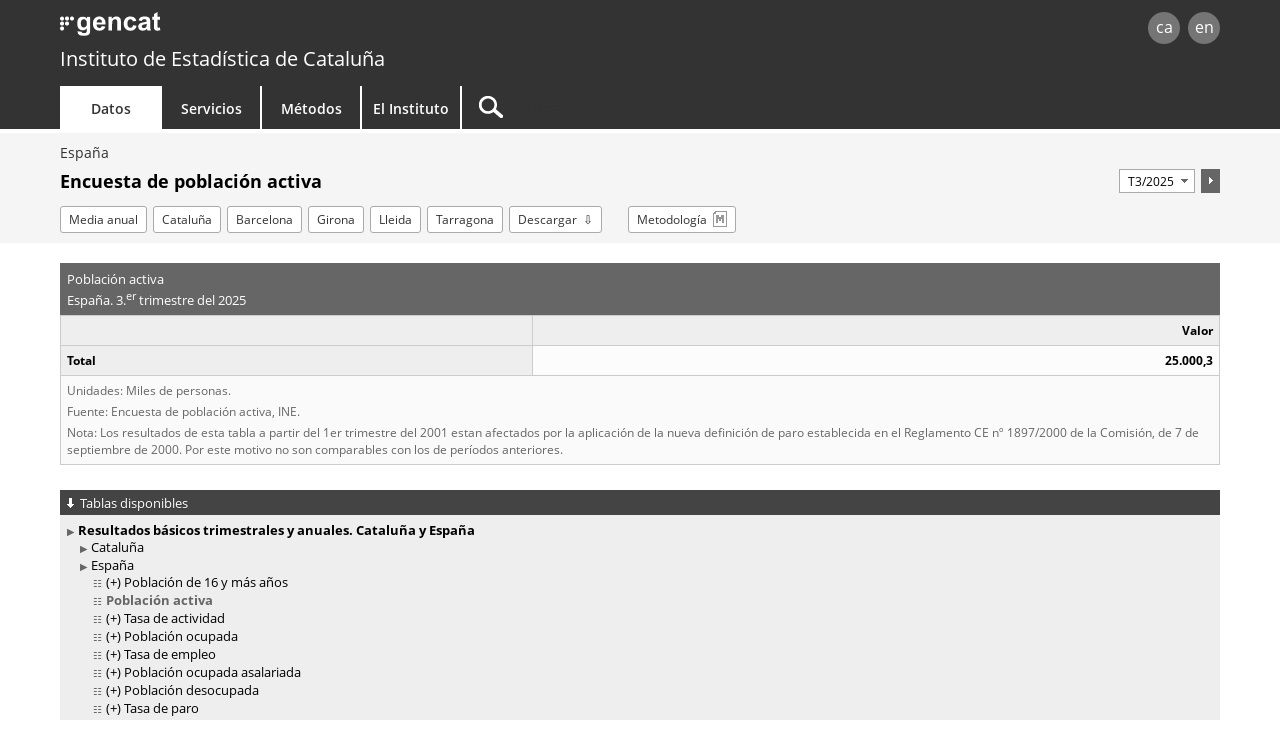

--- FILE ---
content_type: text/html;charset=utf-8
request_url: https://www.idescat.cat/treball/epa?tc=4&id=ie07&lang=es
body_size: 5924
content:
<!DOCTYPE html>
<!--[if lt IE 7]><html class="lt-ie9 lt-ie8 lt-ie7"> <![endif]-->
<!--[if IE 7]><html class="lt-ie9 lt-ie8"> <![endif]-->
<!--[if IE 8]><html class="lt-ie9"> <![endif]-->
<!--[if gt IE 8]><!--> <html lang="es"> <!--<![endif]-->
<head>
	<meta name="viewport" content="width=device-width, initial-scale=1.0" />
	<meta charset="utf-8" />
	<!--[if lt IE 9]>
	<script src="/commonScripts/ext/html5shiv.min.js"></script>
	<![endif]-->
	<title>Idescat. EPA. España. Tabla: Población activa</title>

	<link rel="stylesheet" type="text/css" media="all" href="/estils/std.css"/>
	<link rel="stylesheet" type="text/css" media="all" href="/estils/doc.css"/>
	<link rel="search" type="application/opensearchdescription+xml" href="/xml/opensearch-es.xml" title="Idescat" />
	<link rel="shortcut icon" href="/images/favicon.ico" type="image/x-icon" />
	<link rel="icon" sizes="192x192" href="/images/favicon192.png" type="image/png" />
	<link rel="apple-touch-icon" sizes="180x180" href="/images/favicon180.png" />
	<link rel="apple-touch-icon" sizes="152x152" href="/images/favicon152.png" />
	<link rel="apple-touch-icon" sizes="120x120" href="/images/favicon120.png" />
	<link rel="alternate" type="application/rss+xml" title="Idescat. Novedades" href="/novetats/?m=rss&amp;lang=es" />
	<script type="text/javascript" src="/commonScripts/idescat.js"></script>
	<script type="text/javascript" src="/commonScripts/es/idescat.js"></script>
<!-- Global site tag (gtag.js) - Google Analytics -->
<script async src="https://www.googletagmanager.com/gtag/js?id=G-0Z6NJ7PL6K"></script>
<script>IDESCAT.analitica({
"seccio": "dades",
"tema": "treba",
"estad": "epa",
"prod": "treball - epa"
});</script>
</head>

<body>
	<!-- Google Tag Manager (noscript) -->
	<noscript><iframe title="Google Tag Manager" src="https://www.googletagmanager.com/ns.html?id=GTM-NH8MVLN"
	height="0" width="0" style="display:none;visibility:hidden"></iframe></noscript>
	<!-- End Google Tag Manager (noscript) -->
<div id="Contingut">
	<a class="WAIocult" href="#Titol">Saltar al contenido principal</a>
                 <header class="es">
                        <div class="aplec">
                        <div id="principal">
                             <div id="logo"><a href="/?lang=es" title="Instituto de Estad&iacute;stica de Catalu&ntilde;a (Idescat)">idescat</a></div>
                                 <div class="idiomes" role="navigation" aria-label="Idioma de la página">
<ul><li><a href="?tc=4&amp;id=ie07" title="Versió en català" hreflang="ca">ca</a></li><li><a href="?tc=4&amp;id=ie07&amp;lang=en" title="This page is totally or partially translated into English" hreflang="en">en</a></li></ul>
</div>
<div id="logogencat">
<a href="http://web.gencat.cat/es/inici/" title="Generalitat de Catalunya">gencat</a>
</div>
                        </div>
<div id="org">
<a href="/?lang=es">Instituto de Estad&iacute;stica de Catalu&ntilde;a</a>
</div>
                        <nav>
	<ul>
		<li id="dades" class="active">
			<h2><a href="/dades/?lang=es" aria-haspopup="true" aria-expanded="false" aria-controls="ARIAnavdades">Datos</a></h2>
			<div id="ARIAnavdades" class="tab">
				<div class="aplec">
					<div class="grup">
						<h3>Demograf&iacute;a y sociedad</h3>
						<ul>
							<li><a href="/tema/xifpo?lang=es">Poblaci&oacute;n</a></li>
							<li><a href="/tema/cultu?lang=es">Cultura &middot; Lengua</a></li>
							<li><a href="/tema/educa?lang=es">Educaci&oacute;n</a></li>
							<li><a href="/tema/elecc?lang=es">Elecciones</a></li>
							<li><a href="/tema/justi?lang=es">Justicia &middot; Seguridad</a></li>
							<li><a href="/tema/salut?lang=es">Salud</a></li>
							<li><a href="/tema/treba?lang=es">Trabajo</a></li>
						</ul>
						<h3>Calidad de vida</h3>
						<ul>
							<li><a href="/tema/cvida?lang=es">Condiciones de vida</a></li>
							<li><a href="/tema/habit?lang=es">Viviendas y edificios</a></li>
							<li><a href="/tema/ingre?lang=es">Ingresos y consumo de los hogares</a></li>
							<li><a href="/tema/proso?lang=es">Protecci&oacute;n social</a></li>
						</ul>
					</div>
					<div class="grup">
						<h3>Econom&iacute;a</h3>
						<ul>
							<li><a href="/tema/macro?lang=es">Macromagnitudes</a></li>
							<li><a href="/tema/empre?lang=es">Empresas &middot; Finanzas</a></li>
							<li><a href="/tema/finan?lang=es">Finanzas p&uacute;blicas</a></li>
							<li><a href="/tema/inver?lang=es">Inversi&oacute;n y comercio exterior</a></li>
							<li><a href="/tema/preus?lang=es">Precios</a></li>
							<li><a href="/tema/recer?lang=es">Investigaci&oacute;n &middot; Tecnolog&iacute;a</a></li>
						</ul>
						<h3>Sectores econ&oacute;micos</h3>
						<ul>
							<li><a href="/tema/agrar?lang=es">Agricultura &middot; Ganader&iacute;a &middot; Pesca</a></li>
							<li><a href="/tema/comer?lang=es">Comercio &middot; Servicios</a></li>
							<li><a href="/tema/const?lang=es">Construcci&oacute;n</a></li>
							<li><a href="/tema/indus?lang=es">Industria &middot; Energ&iacute;a</a></li>
							<li><a href="/tema/trans?lang=es">Transporte</a></li>
							<li><a href="/tema/turis?lang=es">Turismo</a></li>
						</ul>
						<h3>Medio ambiente &middot; Territorio</h3>
						<ul>
							<li><a href="/tema/media?lang=es">Medio ambiente</a></li>
							<li><a href="/tema/terri?lang=es">Territorio</a></li>
						</ul>
					</div>
					<div class="grup">
						<h3>Temas transversales</h3>
						<ul>
							<li><a href="/estad/experimental?lang=es">Estad&iacute;sticas experimentales</a></li>
							<li><a href="/estad/iig?lang=es">&Iacute;ndice de igualdad de g&eacute;nero</a></li>
							<li><a href="/dades/ods/?lang=es">Objetivos de desarrollo sostenible</a></li>
						</ul>
						<h3>Por &aacute;mbito geogr&aacute;fico</h3>
						<ul>
							<li><a href="/estad/?geo=prov&amp;lang=es">Provincias</a></li>
							<li><a href="/estad/?geo=at&amp;lang=es">&Aacute;mbitos del Plan territorial</a></li>
							<li><a href="/estad/?geo=com&amp;lang=es">Comarcas y Aran</a></li>
							<li><a href="/estad/?geo=mun&amp;lang=es">Municipios</a></li>
							<li><a href="/estad/?geo=ac&amp;lang=es">Agrupaciones censales</a></li>
							<li><a href="/estad/?geo=ep&amp;lang=es">Entidades de población</a></li>
							<li><a href="/estad/?geo=dis&amp;lang=es">Distritos</a></li>
							<li><a href="/estad/?geo=sec&amp;lang=es">Secciones censales</a></li>
						</ul>
						<h3>Datos básicos</h3>
						<ul>
							<li><a href="/indicadors/?id=basics&amp;lang=es">Indicadores b&aacute;sicos de Catalu&ntilde;a</a></li>
							<li><a href="/indicadors/?id=ue&amp;lang=es">Indicadores de la Uni&oacute;n Europea</a></li>
							<li><a href="/pub/?id=inddt&amp;lang=es">Indicadores demogr&aacute;ficos y de territorio</a></li>
							<li><a href="/indicadors/?id=aec&amp;lang=es">Anuario estad&iacute;stico de Catalu&ntilde;a</a></li>
							<li><a href="/emex/?lang=es">El municipio en cifras</a></li>
						</ul>
					</div>
					<div class="peu"><a href="/estad/?lang=es">Estad&iacute;sticas A&ndash;Z</a> <strong>&bull;</strong> <a href="/cal/?lang=es">Calendario</a> <strong>&bull;</strong> <a href="/novetats/?lang=es">Novedades</a> <strong>&bull;</strong> <a href="/dades/encurs/?lang=es">Encuestas en curso</a> <strong>&bull;</strong> <a href="/dades/obertes/?lang=es">Datos abiertos</a> <strong>&bull;</strong> <a href="/rectificacions/?lang=es">Rectificaciones</a> <strong>&bull;</strong> <a href="/dades/infografies/?lang=es">Infografías</a></div>
				</div>
			</div>
		</li>
		<li id="serveis">
			<h2><a href="/serveis/?lang=es" aria-haspopup="true" aria-expanded="false" aria-controls="ARIAnavserveis">Servicios</a></h2>
			<div id="ARIAnavserveis" class="tab">
				<div class="aplec">
					<div class="grup">
						<h3>Informaci&oacute;n estad&iacute;stica</h3>
						<ul>
							<li><a href="/serveis/pmf/?lang=es">Preguntas frecuentes</a></li>
							<li><a href="/serveis/consultes/?lang=es">Consultas</a></li>
							<li><a href="/serveis/cendoc/?lang=es">Centro de Documentación</a></li>
							<li><a href="/serveis/biblioteca/publicacions/?lang=es">Publicaciones del Idescat</a></li>
							<li class="abanda"><a href="/serveis/carta/?lang=es">Carta de servicios</a></li>
						</ul>
					</div>
					<div class="grup">
						<h3>Para los medios de comunicaci&oacute;n</h3>
						<ul>
							<li><a href="/serveis/premsa/?lang=es">Notas de prensa y consultas</a></li>
						</ul>
						<h3>Para el sector educativo</h3>
						<ul>
							<li><a href="/serveis/educacio/visites/?lang=es">Visitas al Idescat</a></li>
							<li><a href="/serveis/educacio/sessions/?lang=es">Sesiones monográficas</a></li>
							<li><a href="/serveis/educacio/concursos/?lang=es">Concursos</a></li>
						</ul>
						<h3>Para investigadores</h3>
						<ul>
							<li><a href="/serveis/dades/?lang=es">Datos confidenciales</a></li>
						</ul>
						<h3>Para desarrolladores</h3>
						<ul>
							<li><a href="/dev/api/?lang=es">API</a></li>
							<li><a href="/dev/visual/?lang=es">Visual</a></li>
						</ul>
					</div>
					<div class="grup">
						<h3>Para el Sistema estad&iacute;stico de Catalu&ntilde;a</h3>
						<ul>
							<li><a href="/formacio/?lang=es">Formaci&oacute;n y actividades</a></li>
						</ul>
						<h3>Generales</h3>
						<ul>
							<li><a href="/serveis/lloguer/?lang=es">Alquiler de espacios</a></li>
							<li><a href="/pagaments/?lang=es">Pagos</a></li>
						</ul>
					</div>
				</div>
			</div>
		</li>
		<li id="metodes">
			<h2><a href="/metodes/?lang=es" aria-haspopup="true" aria-expanded="false" aria-controls="ARIAnavmetodes">M&eacute;todos</a></h2>
			<div id="ARIAnavmetodes" class="tab">
				<div class="aplec">
					<div class="grup">
						<h3>Clasificaciones y c&oacute;digos</h3>
						<ul>
							<li><a href="/metodes/classificacions/?lang=es">Clasificaciones estad&iacute;sticas</a></li>
							<li><a href="/codis/?lang=es">C&oacute;digos territoriales y de entidades</a></li>
						</ul>
					</div>
					<div class="grup">
						<h3>Instrumentos de calidad</h3>
						<ul>
							<li><a href="/cal/?lang=es">Calendario de difusi&oacute;n de resultados</a></li>
							<li><a href="/metodes/difusio/?lang=es">Política de difusión de resultados</a></li>
							<li><a href="/dades/encurs/?lang=es">Encuestas en curso</a></li>
							<li><a href="/rectificacions/?lang=es">Rectificaciones</a></li>
							<li><a href="/metodes/bonespractiques/?lang=es">C&oacute;digo de buenas pr&aacute;cticas</a></li>
							<li><a href="/metodes/siie/?lang=es">Proyecto Qualitas</a></li>
							<li><a href="/serveis/carta/?lang=es">Carta de servicios</a></li>
						</ul>
					</div>
					<div class="grup">
						<h3>Investigaci&oacute;n e innovaci&oacute;n</h3>
						<ul>
							<li><a href="/sort/">Journal SORT</a></li>
							<li><a href="/metodes/manifestdades/?lang=es">Manifiesto de los datos</a></li>
						</ul>
					</div>
				</div>
			</div>
		</li>
		<li id="institut">
			<h2><a href="/institut/?lang=es" aria-haspopup="true" aria-expanded="false" aria-controls="ARIAnavinstitut">El Instituto</a></h2>
			<div id="ARIAnavinstitut" class="tab">
				<div class="aplec">
					<div class="grup">
						<h3>El Instituto de Estad&iacute;stica de Catalu&ntilde;a (Idescat)</h3>
						<ul>
							<li><a href="/institut/idescat/?lang=es">Presentaci&oacute;n</a></li>
							<li><a href="/institut/idescat/organitzacio/?lang=es">Organizaci&oacute;n</a></li>
							<li><a href="/institut/idescat/memoria/?lang=es">Memoria anual</a></li>
							<li><a href="/institut/idescat/convenis/?lang=es">Convenios</a></li>
							<li><a href="/institut/web/privadesa/?lang=es">Protección de datos</a></li>
							<li><a href="/institut/idescat/transparencia/?lang=es">Transparencia</a></li>
							<li><a href="/institut/idescat/contractacio/?lang=es">Perfil del contratante</a></li>
							<li><a href="/institut/idescat/ofertes/?lang=es">Ofertas de empleo</a></li>
							<li class="abanda"><a href="/institut/idescat/contacte/?lang=es">Contacto</a></li>
						</ul>
					</div>
					<div class="grup">
						<h3>El Sistema Estad&iacute;stico de Catalu&ntilde;a (SEC)</h3>
						<ul>
							<li><a href="/institut/sec/?lang=es">Presentaci&oacute;n</a></li>
							<li><a href="/institut/sec/crsec/?lang=es">Consejo Rector</a></li>
							<li><a href="/institut/sec/legislacio/?lang=es">Legislaci&oacute;n</a></li>
							<li><a href="/pec/?lang=es">Plan estad&iacute;stico de Catalu&ntilde;a</a></li>
							<li><a href="/institut/sec/ciutadans/?lang=es">Los ciudadanos y la estad&iacute;stica oficial</a></li>
							<li><a href="/institut/sec/rfe/?lang=es">Registro de ficheros estad&iacute;sticos</a></li>
							<li><a href="/institut/sec/extranet/?lang=es">Extranet del SEC</a></li>
						</ul>
					</div>
				</div>
			</div>
		</li>
		<li id="cercador">
			<form method="get" action="/cercador/" accept-charset="UTF-8" role="search">
				<label class="WAIocult" for="inputSearch">Buscar</label><input aria-label="Buscar" id="inputSearch" value="" type="search" name="q" accesskey="T" spellcheck="false" />
				<input type="hidden" name="lang" value="es" />
			</form>
		</li>
	</ul>
</nav>

                 </div>
                 </header>
<main>
<div id="Titular">
<div class="aplec">
<ul id="BarraSituacio"><li><a href="epa?tc=1&amp;id=ie&amp;lang=es">España</a></li></ul>
<div id="TitolComp">	<h1 id="Titol"> Encuesta de población activa</h1>
<div class="Despl">
<form method="get" action="epa?">
<input type="hidden" name="tc" value="4"/>
<input type="hidden" name="id" value="ie0700"/>
<input type="hidden" name="lang" value="es"/>
<select aria-label="Período" name="dt" size="1">
<option selected="selected" value="20253">T3/2025</option>
<option value="20252">T2/2025</option>
<option value="20251">T1/2025</option>
<option value="20244">T4/2024</option>
<option value="20243">T3/2024</option>
<option value="20242">T2/2024</option>
<option value="20241">T1/2024</option>
<option value="20234">T4/2023</option>
<option value="20233">T3/2023</option>
<option value="20232">T2/2023</option>
<option value="20231">T1/2023</option>
<option value="20224">T4/2022</option>
<option value="20223">T3/2022</option>
<option value="20222">T2/2022</option>
<option value="20221">T1/2022</option>
<option value="20214">T4/2021</option>
<option value="20213">T3/2021</option>
<option value="20212">T2/2021</option>
<option value="20211">T1/2021</option>
<option value="20204">T4/2020</option>
<option value="20203">T3/2020</option>
<option value="20202">T2/2020</option>
<option value="20201">T1/2020</option>
<option value="20194">T4/2019</option>
<option value="20193">T3/2019</option>
<option value="20192">T2/2019</option>
<option value="20191">T1/2019</option>
<option value="20184">T4/2018</option>
<option value="20183">T3/2018</option>
<option value="20182">T2/2018</option>
<option value="20181">T1/2018</option>
<option value="20174">T4/2017</option>
<option value="20173">T3/2017</option>
<option value="20172">T2/2017</option>
<option value="20171">T1/2017</option>
<option value="20164">T4/2016</option>
<option value="20163">T3/2016</option>
<option value="20162">T2/2016</option>
<option value="20161">T1/2016</option>
<option value="20154">T4/2015</option>
<option value="20153">T3/2015</option>
<option value="20152">T2/2015</option>
<option value="20151">T1/2015</option>
<option value="20144">T4/2014</option>
<option value="20143">T3/2014</option>
<option value="20142">T2/2014</option>
<option value="20141">T1/2014</option>
<option value="20134">T4/2013</option>
<option value="20133">T3/2013</option>
<option value="20132">T2/2013</option>
<option value="20131">T1/2013</option>
<option value="20124">T4/2012</option>
<option value="20123">T3/2012</option>
<option value="20122">T2/2012</option>
<option value="20121">T1/2012</option>
<option value="20114">T4/2011</option>
<option value="20113">T3/2011</option>
<option value="20112">T2/2011</option>
<option value="20111">T1/2011</option>
<option value="20104">T4/2010</option>
<option value="20103">T3/2010</option>
<option value="20102">T2/2010</option>
<option value="20101">T1/2010</option>
<option value="20094">T4/2009</option>
<option value="20093">T3/2009</option>
<option value="20092">T2/2009</option>
<option value="20091">T1/2009</option>
<option value="20084">T4/2008</option>
<option value="20083">T3/2008</option>
<option value="20082">T2/2008</option>
<option value="20081">T1/2008</option>
<option value="20074">T4/2007</option>
<option value="20073">T3/2007</option>
<option value="20072">T2/2007</option>
<option value="20071">T1/2007</option>
<option value="20064">T4/2006</option>
<option value="20063">T3/2006</option>
<option value="20062">T2/2006</option>
<option value="20061">T1/2006</option>
<option value="20054">T4/2005</option>
<option value="20053">T3/2005</option>
<option value="20052">T2/2005</option>
<option value="20051">T1/2005</option>
<option value="20044">T4/2004</option>
<option value="20043">T3/2004</option>
<option value="20042">T2/2004</option>
<option value="20041">T1/2004</option>
<option value="20034">T4/2003</option>
<option value="20033">T3/2003</option>
<option value="20032">T2/2003</option>
<option value="20031">T1/2003</option>
<option value="20024">T4/2002</option>
<option value="20023">T3/2002</option>
<option value="20022">T2/2002</option>
<option value="20021">T1/2002</option>
<option value="20014">T4/2001</option>
<option value="20013">T3/2001</option>
<option value="20012">T2/2001</option>
<option value="20011">T1/2001</option>
<option value="20004">T4/2000</option>
<option value="20003">T3/2000</option>
<option value="20002">T2/2000</option>
<option value="20001">T1/2000</option>
<option value="19994">T4/1999</option>
<option value="19993">T3/1999</option>
<option value="19992">T2/1999</option>
<option value="19991">T1/1999</option>
<option value="19984">T4/1998</option>
<option value="19983">T3/1998</option>
<option value="19982">T2/1998</option>
<option value="19981">T1/1998</option>
<option value="19974">T4/1997</option>
<option value="19973">T3/1997</option>
<option value="19972">T2/1997</option>
<option value="19971">T1/1997</option>
<option value="19964">T4/1996</option>
<option value="19963">T3/1996</option>
<option value="19962">T2/1996</option>
<option value="19961">T1/1996</option>
<option value="19954">T4/1995</option>
<option value="19953">T3/1995</option>
<option value="19952">T2/1995</option>
<option value="19951">T1/1995</option>
<option value="19944">T4/1994</option>
<option value="19943">T3/1994</option>
<option value="19942">T2/1994</option>
<option value="19941">T1/1994</option>
<option value="19934">T4/1993</option>
<option value="19933">T3/1993</option>
<option value="19932">T2/1993</option>
<option value="19931">T1/1993</option>
<option value="19924">T4/1992</option>
<option value="19923">T3/1992</option>
<option value="19922">T2/1992</option>
<option value="19921">T1/1992</option>
<option value="19914">T4/1991</option>
<option value="19913">T3/1991</option>
<option value="19912">T2/1991</option>
<option value="19911">T1/1991</option>
<option value="19904">T4/1990</option>
<option value="19903">T3/1990</option>
<option value="19902">T2/1990</option>
<option value="19901">T1/1990</option>
<option value="19894">T4/1989</option>
<option value="19893">T3/1989</option>
<option value="19892">T2/1989</option>
<option value="19891">T1/1989</option>
<option value="19884">T4/1988</option>
<option value="19883">T3/1988</option>
<option value="19882">T2/1988</option>
<option value="19881">T1/1988</option>
<option value="19874">T4/1987</option>
<option value="19873">T3/1987</option>
<option value="19872">T2/1987</option>
<option value="19871">T1/1987</option>
<option value="19864">T4/1986</option>
<option value="19863">T3/1986</option>
<option value="19862">T2/1986</option>
<option value="19861">T1/1986</option>
<option value="19854">T4/1985</option>
<option value="19853">T3/1985</option>
<option value="19852">T2/1985</option>
<option value="19851">T1/1985</option>
<option value="19844">T4/1984</option>
<option value="19843">T3/1984</option>
<option value="19842">T2/1984</option>
<option value="19841">T1/1984</option>
<option value="19834">T4/1983</option>
<option value="19833">T3/1983</option>
<option value="19832">T2/1983</option>
<option value="19831">T1/1983</option>
<option value="19824">T4/1982</option>
<option value="19823">T3/1982</option>
<option value="19822">T2/1982</option>
<option value="19821">T1/1982</option>
<option value="19814">T4/1981</option>
<option value="19813">T3/1981</option>
<option value="19812">T2/1981</option>
<option value="19811">T1/1981</option>
<option value="19804">T4/1980</option>
<option value="19803">T3/1980</option>
<option value="19802">T2/1980</option>
<option value="19801">T1/1980</option>
<option value="19794">T4/1979</option>
<option value="19793">T3/1979</option>
<option value="19792">T2/1979</option>
<option value="19791">T1/1979</option>
<option value="19784">T4/1978</option>
<option value="19783">T3/1978</option>
<option value="19782">T2/1978</option>
<option value="19781">T1/1978</option>
<option value="19774">T4/1977</option>
<option value="19773">T3/1977</option>
<option value="19772">T2/1977</option>
<option value="19771">T1/1977</option>
<option value="19764">T4/1976</option>
<option value="19763">T3/1976</option>
</select><button type="submit"><img src="/images/confirmar.png" alt="aceptar" title="aceptar" /></button></form>
</div>
</div>
<ul id="Opcions"><li><a href="?tc=4&id=ie0700&dt=2024&lang=es">Media anual</a></li><li><a href="?tc=4&id=ic0700&lang=es">Cataluña</a></li><li><a href="?tc=4&id=ib0744&lang=es">Barcelona</a></li><li><a href="?tc=4&id=ig0744&lang=es">Girona</a></li><li><a href="?tc=4&id=il0744&lang=es">Lleida</a></li><li><a href="?tc=4&id=it0744&lang=es">Tarragona</a></li><li class="download"><a href="/treball/epa?tc=4&amp;id=IE07&amp;lang=es&amp;f=ssv">Descargar</a></li><li class="metod"><a href="?tc=8&id=IE07&ac=4&lang=es">Metodolog&iacute;a</a></li></ul>
</div>
</div>
<div class="aplec">
<table class="ApartNum xs Cols2">
<caption>
<span class="grup">Población activa</span>
<span class="grup">España. 3.<sup>er</sup> trimestre del 2025</span>
</caption>
<thead>
<tr class="cap">
<th class="etieti" scope="col"></th>
<th scope="col" >Valor</th>
</tr>
</thead>
<tbody>
<tr class=" primera darrera total">
<th scope="row">Total</th>
<td data-title="Valor"><B>25.000,3</B></td>
</tr>
</tbody><tfoot>
  <tr>
    <th colspan="2">Unidades: Miles de personas.</th>
  </tr>
  <tr>
    <th colspan="2">Fuente: Encuesta de población activa, INE.</th>
  </tr>
  <tr>
    <th colspan="2">Nota: Los resultados de esta tabla a partir del 1er trimestre del 2001 estan afectados por la aplicación de la nueva definición de paro establecida en el Reglamento CE nº 1897/2000 de la Comisión, de 7 de septiembre de 2000. Por este motivo no son comparables con los de períodos anteriores.</th>
  </tr>
</tfoot>
</table><div class="ApartD Arbre" id="arbre">
	<h2>
	<span class="accio">Tablas disponibles</span>
	</h2>
	<div class="ApartDCont">
<ul role="tree">
<li role="treeitem">
Resultados básicos trimestrales y anuales. Cataluña y España<ul role="group">
<li role="treeitem">
<a href="epa?tc=1&id=ic&lang=es">Cataluña</a>
</li>
<li role="treeitem">
<a href="epa?tc=1&id=ie&lang=es">España</a><ul role="group">
<li role="treeitem" class="taula">
<a href="epa?tc=2&id=ie03&lang=es">(+)</a>  <a href="epa?tc=4&id=ie03&lang=es">Población de 16 y más años</a>
</li>
<li role="treeitem" class="selecc taula">
<a href="epa?tc=4&id=ie07&lang=es">Población activa</a>
</li>
<li role="treeitem" class="taula">
<a href="epa?tc=2&id=ie37&lang=es">(+)</a>  <a href="epa?tc=4&id=ie37&lang=es">Tasa de actividad</a>
</li>
<li role="treeitem" class="taula">
<a href="epa?tc=2&id=ie13&lang=es">(+)</a>  <a href="epa?tc=4&id=ie13&lang=es">Población ocupada</a>
</li>
<li role="treeitem" class="taula">
<a href="epa?tc=2&id=ie38&lang=es">(+)</a>  <a href="epa?tc=4&id=ie38&lang=es">Tasa de empleo</a>
</li>
<li role="treeitem" class="taula">
<a href="epa?tc=2&id=ie19&lang=es">(+)</a>  <a href="epa?tc=4&id=ie19&lang=es">Población ocupada asalariada</a>
</li>
<li role="treeitem" class="taula">
<a href="epa?tc=2&id=ie27&lang=es">(+)</a>  <a href="epa?tc=4&id=ie27&lang=es">Población desocupada</a>
</li>
<li role="treeitem" class="taula">
<a href="epa?tc=2&id=ie40&lang=es">(+)</a>  <a href="epa?tc=4&id=ie40&lang=es">Tasa de paro</a>
</li>
<li role="treeitem" class="taula">
<a href="epa?tc=2&id=ie29&lang=es">(+)</a>  <a href="epa?tc=4&id=ie29&lang=es">Población desocupada que busca el primer empleo</a>
</li>
<li role="treeitem" class="taula">
<a href="epa?tc=2&id=ie30&lang=es">(+)</a>  <a href="epa?tc=4&id=ie30&lang=es">Población inactiva</a>
</li>
<li role="treeitem" class="taula">
<a href="epa?tc=4&id=ie320000&lang=es">Población contada aparte (hasta el 4.º trimestre del 2001)</a>
</li>
</ul>

</li>
</ul>

</li>
<li role="treeitem">
Resultados detallados trimestrales y anuales. Cataluña<ul role="group">
<li role="treeitem">
<a href="epa?tc=1&id=x01&lang=es&lang=es">Población</a>
</li>
<li role="treeitem">
<a href="epa?tc=1&id=x02&lang=es&lang=es">Actividad</a>
</li>
<li role="treeitem">
<a href="epa?tc=1&id=x03&lang=es&lang=es">Empleo</a>
</li>
<li role="treeitem">
<a href="epa?tc=1&id=x04&lang=es&lang=es">Empleo asalariado</a>
</li>
<li role="treeitem">
<a href="epa?tc=1&id=x05&lang=es&lang=es">Paro</a>
</li>
<li role="treeitem">
<a href="epa?tc=1&id=x06&lang=es&lang=es">Inactividad</a>
</li>
<li role="treeitem">
<a href="epa?tc=1&id=x07&lang=es&lang=es">Población contada aparte</a>
</li>
<li role="treeitem">
<a href="epa?tc=1&id=x08&lang=es&lang=es">Hogares</a>
</li>
</ul>

</li>
<li role="treeitem">
Resultados específicos anuales (submuestra). Cataluña<ul role="group">
<li role="treeitem">
<a href="epa?tc=1&id=s75&lang=es&lang=es&lang=es">Formación</a>
</li>
<li role="treeitem">
<a href="epa?tc=1&id=s76&lang=es&lang=es&lang=es">Condiciones de trabajo</a>
</li>
</ul>

</li>
</ul>
	</div>
</div>

</div>
</main>
<footer id="Peu" role="contentinfo">
<div class="aplec">
<div id="OnSou" class="xs-visible">
<h2>Usted está aquí:</h2>
<ul><li><a href="epa?tc=1&amp;id=ie&amp;lang=es">España</a></li><li>Encuesta de población activa</li></ul>
</div>
	<div id="idiomes" role="navigation" aria-label="Idioma de la página">
		<ul><li><a href="?tc=4&amp;id=ie07" accesskey="1" hreflang="ca">ca</a></li><li><a href="?tc=4&amp;id=ie07&amp;lang=en" accesskey="2" hreflang="en">en</a></li></ul>
	</div>
	<ul id="Copyright">
		<li><a href="/institut/web/?lang=es">Aviso legal</a></li>
		<li><a href="/institut/web/accessibilitat/?lang=es">Accesibilidad</a></li>
		<li><a href="/institut/?lang=es" class="idescat">Instituto de Estad&iacute;stica de Catalu&ntilde;a</a></li>
	</ul>
	<div class="Datacio"><time datetime="2025-10-24T10:00:00+00:00">24/10/2025</time></div>
	<ul id="xarxes">
		<li><a href="https://twitter.com/idescat?lang=es"><img src="/images/xc.png" alt="X (Twitter)" title="X (Twitter)"></a></li>
		<li><a href="https://www.linkedin.com/company/idescat"><img src="/images/linkedinc.png" alt="LinkedIn" title="LinkedIn"></a></li>
	</ul>
	<ul id="generalitat">
		<li><a href="http://web.gencat.cat/es/inici/"><img src="/images/mgencat.png" alt="www.gencat.cat"></a></li>
		<li><a class="amunt" >Volver arriba</a></li>
	</ul>
	<div id="pujar" class="amunt"></div>
</div>
</footer>

</div>
<script type="text/javascript">
IDESCAT.ini();
IDESCAT.download();
</script>
</body></html>


--- FILE ---
content_type: text/html; charset=UTF-8
request_url: https://www.idescat.cat/utils/opina/?v=2&lang=es
body_size: 2124
content:
    <div class="logo">idescat</div>
    <div class="cont">
      <div class="tancar" aria-hidden="true">✕</div>
      <form>
        <div class="preguntes">
          <p>Su opinión nos ayuda a mejorar.</p>
          <div class="radio valoracio" role="radiogroup" aria-required="true" aria-labelledby="bsquest1">
            <fieldset>
              <legend id="bsquest1">¿Le ha satisfecho la visita de hoy a la web del Idescat (Instituto de Estadística de Cataluña)?</legend>
                    <p><label><img src="/images/ico/smiley5.png" alt=""/><input class="WAIocult" type="radio" name="valoracio" value="5" required="required"/><span>Mucho</span></label></p>
      <p><label><img src="/images/ico/smiley4.png" alt=""/><input class="WAIocult" type="radio" name="valoracio"  value="4" /><span>Bastante</span></label></p>
      <p><label><img src="/images/ico/smiley3.png" alt=""/><input class="WAIocult" type="radio" name="valoracio" value="3" /><span>Medianamente</span></label></p>
      <p><label><img src="/images/ico/smiley2.png" alt=""/><input class="WAIocult" type="radio" name="valoracio" value="2" /><span>No mucho</span></label></p>
      <p><label><img src="/images/ico/smiley1.png" alt=""/><input class="WAIocult" type="radio" name="valoracio" value="1" /><span>En absoluto</span></label></p>
            </fieldset>
          </div>

          <fieldset>
            <legend>¿Quiere explicarnos su valoración?</legend>
            <label class="WAIocult" for="bsquest2">Explicación</label><textarea rows="5" name="text" id="bsquest2" maxlength="4000" title="Explicación"></textarea>
            <p>Estos comentarios son anónimos. Si quiere una respuesta, utilice el formulario de <a href="/serveis/suggeriments/?lang=es" target="_blank" rel="noopener" aria-label="Estos comentarios son anónimos. Si quiere una respuesta, utilice el formulario desugerencias">sugerencias</a>.</p>
          </fieldset>

          <div class="radio" role="radiogroup" aria-labelledby="bsquest3">
            <fieldset>
              <legend id="bsquest3">¿Es la primera vez que visita la web del Idescat?</legend>
              <label>Sí <input type="radio" name="primercop" value="1"/></label>
              <label>No <input type="radio" name="primercop" value="0"/></label>
            </fieldset>
          </div>
        </div>
        <div class="botons">
          <ul>
            <li class="enviar"><button type="button">enviar</button></li>
            <li class="cancel"><button type="button">cancelar</button></li>
          </ul>
        </div>
      </form>
    </div>
  <script>
  var
    bsopinar=IDESCAT.DOM.bsopinar,
    bsquest=IDESCAT.DOM.bsquest,
    preguntes=bsquest.find(".preguntes"),
    // buttonsgrp=bsquest.find(".botons"),
    buttonsgrp=preguntes.siblings(".botons"),
    oculta=function(ocultar){
      if(ocultar){
        bsopinar.attr("aria-expanded", "false");
        bsquest.slideUp(200, function(){
          bsopinar.removeClass("visible");
        });
      }else{
        bsopinar
          .addClass("visible")
          .attr("aria-expanded", "true")
        ;
        bsquest.slideDown(200);
      }
    },
    compartir=IDESCAT.DOM.compartir,
    tabindex=compartir.find("a").add(IDESCAT.DOM.copiarimg),
    desplega=function(){
      if(bsopinar.hasClass("visible")){
      oculta(true);
        $(document).unbind("keyup", esc); //Desassignem Esc
        bsopinar.focus();
        tabindex.attr("tabindex", "0");
      }else{
        oculta(false);
        $(document).keyup(esc); //Assignem Esc
        tabindex.attr("tabindex", "-1");
      }
    },
    esc=function(evt){
      if(evt.key==="Escape"){
        oculta(true);
      }
    },
    enter=function(evt){
      if(evt.key==="Enter"){
        desplega();
      }
    }
  ;

  // $("#bsopinar, #bsquest .tancar, #bsquest .botons .cancel").click(desplega);
  bsopinar.add(bsquest.find(".tancar, li.cancel button")).click(desplega);
  bsopinar.keyup(enter);

  var valoracio=preguntes.children("div.valoracio");
  valoracio.find("p > label").click(function(){
    valoracio.removeClass("error");
    valoracio.find(".sel").removeClass("sel");
    $(this).addClass("sel");
  });

  buttonsgrp.find("li.enviar button").click(function(){
    var
      form=$(this).closest("form"),
      buttons=buttonsgrp.find("button"),
      printmsg=function(opcio){
        var
          content,
          classe
        ;

        buttonsgrp.children("p").remove(".msg");

        switch (opcio) {
          case "loading":
            classe="";
            content='<img src="/images/carrega.gif" title="'+IDESCAT.msg.carregant+'" alt="'+IDESCAT.msg.carregant+'" />';
          break;
          case "success":
            classe="ok";
            content="Hemos recibido su opinión. ¡Gracias por su colaboración!";
          break;
          case "error":
            classe="error";
            content="Se ha producido un error. Inténtelo más tarde.";
          break;
        }

        buttonsgrp.append('<p role="alert" class="msg '+classe+'">'+content+'<'+'/p>');
      }
    ;

    if(bsquest.find("input[name=valoracio]:checked").val()){
      var data = form.serialize()+"&url="+encodeURIComponent(window.location.href)+"&clang="+IDESCAT.lang+"&blang="+window.navigator.language+"&ua="+encodeURIComponent(window.navigator.userAgent)+"&cookies="+String(Number(window.navigator.cookieEnabled))+"&h="+String(window.screen.height)+"&w="+String(window.screen.width);
              buttons.attr("disabled", true);
        printmsg("loading");
        $.ajax({
          type: "POST",
          data: data,
          timeout: 10000, //10 segons
          url: "/_opina/v1/desa",
          success: function(data){
            buttonsgrp.children("ul").attr("aria-hidden","true").hide();
            preguntes.attr("aria-hidden","true").slideUp(500);
            printmsg("success");
            bsquest.find("p.ok").fadeIn(1000);
            //X -> tancar
            bsquest.children("div.cont").children("div.tancar").attr("tabindex","0").attr("aria-hidden","false").focus().keyup(enter);
          },
          error: function(e){
            buttons.attr("disabled", false);
            printmsg("error");
            bsquest.children(".cont").animate({scrollTop: 1000}, "slow");
          }
        });
    }else{
      valoracio
        .addClass("error")
        .attr("aria-invalid", true)
      ;
      bsquest.children(".cont").animate({scrollTop: 0}, "slow");
      valoracio.find("input")[0].focus();
    }
  });

  </script>


--- FILE ---
content_type: text/css; charset=utf-8
request_url: https://www.idescat.cat/estils/doc.css
body_size: 2048
content:
pre.codi,pre.uri{color:#000;line-height:1.1em;padding:1em}pre.codi{font-family:verdana;overflow-x:auto;overflow-y:hidden;background-color:#f9f9f9;border:1px dashed #2f2f2f;font-size:11px}.Notes a.simbol,pre.codi .important{color:#036}pre.uri{background-color:#f0f5fa;border:1px dashed #69c;font-size:12px;white-space:normal}div.Index.multinivell{padding:0 0 1em}div.Index.multinivell ul ul li a{font-weight:400}div.Index.destacat{background-color:#f0f5fa;padding-top:1px;padding-bottom:15px;border-bottom:none}div.Index.multinivell div.Promo{padding:6px;margin-left:6px;float:right;width:342px;background-color:#f0f5fa;border:solid 1px #69c;margin-top:20px}div.Index.multinivell div.Promo h2{margin-top:0;padding:4px;color:#fff;font-size:11px;background-color:#69c}div.Index.multinivell div.Promo ul{list-style:none;padding-left:0;margin-left:0}div.Index.multinivell div.Promo li{float:left;padding:0;margin-bottom:6px}div.Index.multinivell div.Promo li a{background:url(/images/fletxaeide.png) no-repeat 0 2px;text-decoration:none;margin-left:6px;display:block;text-indent:13px;font-weight:400}#Contingut div.Doc.esqdre div.grup p,div.Index.multinivell>div.Promo{margin-top:0}#Contingut div.Doc div.Apart div.ApartCont p sup a:link,.Notes a.simbol:hover,div.Doc div.Apart sup a:link{text-decoration:none}div.Doc div.Apart h2,div.Doc div.Apart h3,div.Doc div.Apart h4,div.Doc div.Apart h5,h6{margin:20px 0}div.Doc div.Apart h2{border-bottom:2px solid #69c;color:#036}div.Doc div.Apart h3{border-bottom:1px solid #69c;color:#036}div.Doc div.Apart h3 sup a{color:#036}div.Doc div.Apart h4{border-bottom:1px solid #ccc;color:#000}div.Doc div.Apart h5{border-bottom:1px dashed #ccc;color:#000}div.Doc var,div.Index.multinivell ul li a{font-weight:700}div.Doc li var,div.Doc p var,div.Doc pre var{color:#b0171f;font-style:normal}div.Doc pre var{font-size:110%}div.Doc pre kbd,div.Doc pre tt,div.Doc pre var{white-space:nowrap}div.Doc div.Index ul li var{color:#000;font-weight:400;font-style:italic}div.Doc div.Index ul li a:visited var{color:#6b6b6b}div.Doc div.Index ul li a:hover kbd,div.Doc div.Index ul li a:hover tt,div.Doc div.Index ul li a:hover var{color:#000}div.Doc code,div.Doc kbd,div.Doc tt{font-weight:700;font-size:105%}div.Doc li kbd,div.Doc li tt,div.Doc p kbd,div.Doc p tt,div.Doc pre kbd,div.Doc pre tt{color:#036}div.Doc div.Index ul li kbd,div.Doc div.Index ul li tt{color:#000;font-weight:400}div.Doc div.Index ul li a:visited kbd,div.Doc div.Index ul li a:visited tt{color:#6b6b6b}div.Doc kbd.defecte,div.Doc tt.defecte,div.Doc var{font-style:italic}div.Doc div.Destacat div.Cont p{margin-top:0!important;padding-top:0}div.Doc div.Destacat div.Cont p.Nota{margin-top:1em!important}div.Doc div.ApartCont ul li{padding-bottom:6px}div.Doc div.ApartCont .Destacat ul li{padding-bottom:0}#Contingut div.Doc div.ApartDCont p{line-height:1.4em;font-size:13px}.dre{width:550px;float:right}.esq{width:170px;float:left}#Contingut div.Doc .grup .esq ul,.Index .dre{margin-bottom:2em}#Contingut div.Doc .grup .esq p{line-height:1.4;font-size:11px;font-style:italic}#Contingut div.Doc .Index.multiple .grup .esq p{font-size:13px;font-style:normal;line-height:1.6}.Doc.esqdre .Apart,.Doc.esqdre .ApartD,.Doc.esqdre .ApartNum,.Doc.esqdre .Destacat,.Doc.esqdre .TaulaD,.Doc.esqdre .grup{clear:both}.Doc.esqdre .Index.multiple .grup,.Doc.esqdre .Index.multiple.p+div.Apart{clear:left}div.Index.multiple{border-bottom:none}div.Index.multiple ul{list-style-type:none}div.Index.multiple ol,div.Index.multiple ul{margin:0;padding-left:0}.Index .dre{width:270px;background-color:#f0f5fa;border:1px solid #69c;padding:6px 30px}.senseesq .Index .dre{margin-left:8px}.senseesq div.Index{padding-bottom:0}div.Index.multiple .dre li{padding:1px 0;margin:0;font-size:13px}div.Index.multiple .dre li a{font-size:13px}.Index .grup{margin-bottom:1em}.Index .esq{width:390px;font-style:normal;font-size:12px;margin-top:0}div.Index.multiple .esq li{padding:6px 0;margin:0}.Index .esq h2{font-size:14px;border-bottom:1px dashed #69c;color:#036;padding-bottom:4px}.Index .dre h2{margin:0 -25px 4px;padding:4px 10px;color:#fff;background-color:#306191;font-weight:400;text-shadow:0 1px 1px rgba(0,0,0,.2)}div.Doc div.Apart div.grup.Grafic h3,div.Doc div.Apart div.grup.Grafic h4{margin:0;padding:10px;border-bottom:none}.Grafic .dre,.Grafic .esqdre{margin:0;background-color:#fff}.Grafic.Visual .esqdre{padding:0;border:1px solid silver;text-align:center}.Grafic .esqdre img{display:block;margin-left:20px}.Grafic.Visual .esqdre iframe{width:680px;height:500px}.LlistaD{margin-top:20px;page-break-inside:avoid}.js .LlistaD.plegat{clear:both}#Contingut .LlistaD h2,#Contingut .LlistaD h3{color:#fff;margin:0;padding:4px 6px;border-bottom:none;font-weight:400}#Contingut .LlistaD h2{background-color:#306191}#Contingut .LlistaD h3{background-color:#3973ac}.LlistaD .Cont{background-color:#d9e6f2;border-color:#d9e6f2;border-width:1px;border-style:solid;padding:0 4px;margin:0}.LlistaD .Cont iframe{margin-left:-5px}#Contingut .LlistaD .Cont p{margin:6px 0}#Contingut .LlistaD ul{list-style-type:none;list-style-image:none;margin:0;padding:2px 0;background-color:#d9e6f2}#Contingut .LlistaD ul li{padding:4px 6px;margin:0;line-height:1.4}#Contingut .LlistaD h3,#Contingut .LlistaD ul li+li{border-top:1px solid #fff}#Contingut .LlistaD ul li li{border:0}#Contingut .LlistaD ul.Nota{background-color:#fff;padding:4px 0 0}#Contingut .LlistaD ul.Nota li{border:0;padding:0;font-size:12px}#Contingut .LlistaD .Cont ul{margin:4px 12px 8px 16px;padding:0;list-style:square url(/images/itemsqua.png)}#Contingut .LlistaD .Cont ul li{border:0;padding:0}#Contingut div.Doc .ApartD h2,#Contingut div.Doc .Destacat h3,#Contingut div.Doc div.Apart .Destacat h4,#Contingut div.Doc div.Apart .Destacat h5,.Doc .TaulaD caption{color:#fff;margin-bottom:0;border-bottom:none}#Contingut .Doc .Avis h2,#Contingut .Doc .Avis h3{padding:1px 4px!important}#Contingut .LlistaD ul li.entrada1{padding-left:1.5em}#Contingut .LlistaD ul li.entrada2{padding-left:3em}#Contingut .LlistaD ul li.entrada3{padding-left:4.5em}.js .LlistaD.plegat div.Cont{display:none}.js #Contingut .LlistaD.plegat h2,.js #Contingut .LlistaD.plegat h3{cursor:pointer;background-repeat:no-repeat;background-position:right center;padding-right:24px;background-image:url(/images/desplegartg.png)}.js #Contingut .LlistaD.plegat h2.desplegat,.js #Contingut .LlistaD.plegat h3.desplegat{background-image:url(/images/plegartg.png)}#Contingut div.Doc div.TaulaD table.ApartD tr td ul li{margin-bottom:.5em}#Contingut div.Doc .TaulaD td p{padding-top:0;margin-top:0;margin-bottom:.5em}.Doc ul.nav{display:block;height:26px;width:100%;padding:0;margin:20px 0 0;list-style:none}.Doc ul.nav li.ant{float:left}.Doc ul.nav li.seg{float:right}.Doc ul.nav li.amunt,.Doc ul.nav li.ant,.Doc ul.nav li.seg{width:50px;height:26px;margin:0;padding:0;text-align:center}.Doc ul.nav li.amunt{float:left;width:49px;margin:0 0 0 6px}.Doc ul.nav li.ant a,.Doc ul.nav li.seg a{height:26px}.Doc ul.nav li.amunt a,.Doc ul.nav li.ant a,.Doc ul.nav li.seg a{display:block;color:#fff;font-size:12px;font-weight:700;width:100%;margin:0;background-color:#306191}.Doc ul.nav li.ant a,.Doc ul.nav li.seg a{padding:4px 0 0}.Doc ul.nav li.amunt a{height:30px}.Doc ul.nav li.ant a img{padding-right:6px}.Doc ul.nav li.amunt a img{margin-top:9px;margin-left:2px}#Contingut .LlistaD ul ul{list-style:square url(/images/itemsqua.png);margin-left:20px}.Apart.Intro{margin-top:0}@media (max-width:780px){#Contingut div.Doc .grup .esq p{line-height:1.4;font-size:13px;font-style:italic;margin:0}.esq{width:auto;float:none;padding:6px;margin-bottom:12px;background-color:#f0f0f0}.Index .esq{background-color:transparent}.dre{width:100%;float:none}}@media screen and (max-width:740px){div.Doc div.ApartCont ul{margin-bottom:8px}.Doc ul.nav li.amunt{display:none}}@media screen and (max-width:600px){.Index .dre,.Index .esq{float:initial;width:100%;padding:0}.Index .esq{margin:0 0 12px}.Index .dre,.Index .dre h2{margin:0}div.Index.multiple{margin-top:10px}div.Index.multiple ol{margin:6px 6px 6px 24px}div.Index.multiple .dre li{padding:4px 0}}
